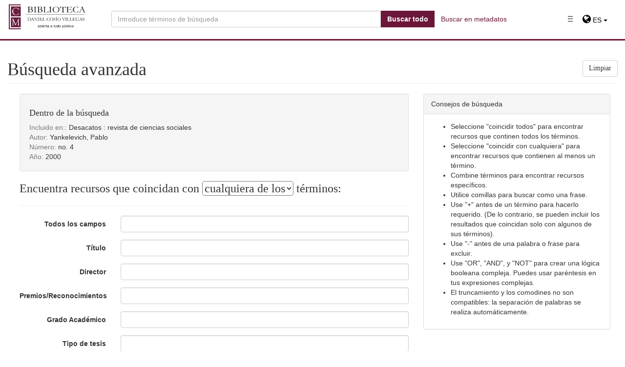

--- FILE ---
content_type: image/svg+xml
request_url: https://repositorio.colmex.mx/img/by-nc-nd.svg
body_size: 19413
content:
<?xml version="1.0" encoding="UTF-8" standalone="no"?>
<!-- Created with Inkscape (http://www.inkscape.org/) -->
<svg
   xmlns:dc="http://purl.org/dc/elements/1.1/"
   xmlns:cc="http://web.resource.org/cc/"
   xmlns:rdf="http://www.w3.org/1999/02/22-rdf-syntax-ns#"
   xmlns:svg="http://www.w3.org/2000/svg"
   xmlns="http://www.w3.org/2000/svg"
   xmlns:sodipodi="http://sodipodi.sourceforge.net/DTD/sodipodi-0.dtd"
   xmlns:inkscape="http://www.inkscape.org/namespaces/inkscape"
   width="120"
   height="42"
   id="svg2759"
   sodipodi:version="0.32"
   inkscape:version="0.45+devel"
   version="1.0"
   sodipodi:docname="by-nc-nd.svg"
   inkscape:output_extension="org.inkscape.output.svg.inkscape">
  <defs
     id="defs2761" />
  <sodipodi:namedview
     id="base"
     pagecolor="#ffffff"
     bordercolor="#8b8b8b"
     borderopacity="1"
     gridtolerance="10000"
     guidetolerance="10"
     objecttolerance="10"
     inkscape:pageopacity="0.0"
     inkscape:pageshadow="2"
     inkscape:zoom="1"
     inkscape:cx="179"
     inkscape:cy="89.569904"
     inkscape:document-units="px"
     inkscape:current-layer="layer1"
     width="120px"
     height="42px"
     inkscape:showpageshadow="false"
     inkscape:window-width="1198"
     inkscape:window-height="624"
     inkscape:window-x="488"
     inkscape:window-y="401" />
  <metadata
     id="metadata2764">
    <rdf:RDF>
      <cc:Work
         rdf:about="">
        <dc:format>image/svg+xml</dc:format>
        <dc:type
           rdf:resource="http://purl.org/dc/dcmitype/StillImage" />
      </cc:Work>
    </rdf:RDF>
  </metadata>
  <g
     inkscape:label="Layer 1"
     inkscape:groupmode="layer"
     id="layer1">
    <g
       transform="matrix(0.9937728,0,0,0.9936696,-437.11979,0)"
       id="g361"
       inkscape:export-filename="/mnt/hgfs/Bov/Documents/Work/2007/cc/identity/srr buttons/big/by-nc-nd.png"
       inkscape:export-xdpi="300.23013"
       inkscape:export-ydpi="300.23013">
	<path
   id="path3817_4_"
   nodetypes="ccccccc"
   d="M 443.28955,0.44873 L 557.35303,0.65185 C 558.94678,0.65185 560.37061,0.41503 560.37061,3.83203 L 560.23096,41.39892 L 440.41064,41.39892 L 440.41064,3.69238 C 440.41064,2.00781 440.57373,0.44873 443.28955,0.44873 z"
   style="fill:#aab2ab" />

	<path
   d="M 558.3501,0 L 442.12061,0 C 440.87354,0 439.85889,1.01465 439.85889,2.26123 L 439.85889,41.75732 C 439.85889,42.03906 440.08741,42.26757 440.36963,42.26757 L 560.1001,42.26757 C 560.38233,42.26757 560.61084,42.03905 560.61084,41.75732 L 560.61084,2.26123 C 560.61084,1.01465 559.59619,0 558.3501,0 z M 442.12061,1.02148 L 558.3501,1.02148 C 559.03369,1.02148 559.58936,1.57763 559.58936,2.26123 C 559.58936,2.26123 559.58936,18.15234 559.58936,29.64893 L 476.51612,29.64893 C 473.4712,35.1543 467.60401,38.89258 460.87159,38.89258 C 454.13721,38.89258 448.27198,35.15772 445.22901,29.64893 L 440.88038,29.64893 C 440.88038,18.15235 440.88038,2.26123 440.88038,2.26123 C 440.88037,1.57764 441.43701,1.02148 442.12061,1.02148 z"
   id="path364" />

	<g
   id="g5908_4_"
   transform="matrix(0.872921,0,0,0.872921,50.12536,143.2144)">
		
			<path
   id="path5906_4_"
   cx="296.35416"
   ry="22.939548"
   cy="264.3577"
   type="arc"
   rx="22.939548"
   d="M 486.26709,-141.53052 C 486.27271,-132.85028 479.2392,-125.80957 470.55902,-125.80341 C 461.87878,-125.79841 454.83752,-132.83124 454.83191,-141.51148 C 454.83191,-141.51819 454.83191,-141.52436 454.83191,-141.53052 C 454.82629,-150.21186 461.85974,-157.25257 470.53998,-157.25763 C 479.22132,-157.26263 486.26264,-150.22974 486.26709,-141.5495 C 486.26709,-141.54395 486.26709,-141.53723 486.26709,-141.53052 z"
   style="fill:#ffffff" />

		<g
   id="g5706_4_"
   transform="translate(-289.6157,99.0653)">
			<path
   id="path5708_4_"
   d="M 772.94281,-253.39801 C 776.42761,-249.9126 778.17059,-245.64465 778.17059,-240.59582 C 778.17059,-235.54644 776.45782,-231.32434 773.03228,-227.92785 C 769.39642,-224.35186 765.10046,-222.56414 760.14227,-222.56414 C 755.2445,-222.56414 751.0224,-224.33672 747.47827,-227.88366 C 743.93188,-231.4295 742.15985,-235.66668 742.15985,-240.59582 C 742.15985,-245.52435 743.93188,-249.79174 747.47827,-253.39801 C 750.93292,-256.88507 755.15497,-258.6275 760.14227,-258.6275 C 765.1911,-258.6275 769.45685,-256.88507 772.94281,-253.39801 z M 749.82422,-251.05371 C 746.8775,-248.07733 745.40412,-244.59082 745.40412,-240.59131 C 745.40412,-236.59302 746.86298,-233.13611 749.77839,-230.22016 C 752.69605,-227.30421 756.16743,-225.84595 760.19599,-225.84595 C 764.22455,-225.84595 767.72614,-227.31873 770.70307,-230.2649 C 773.529,-233.00074 774.94196,-236.44196 774.94196,-240.59132 C 774.94196,-244.70936 773.5055,-248.20485 770.63373,-251.07606 C 767.76306,-253.94673 764.28382,-255.38264 760.19599,-255.38264 C 756.10816,-255.38264 752.64905,-253.93945 749.82422,-251.05371 z M 757.57812,-242.35052 C 757.12841,-243.33221 756.45495,-243.82281 755.55548,-243.82281 C 753.96692,-243.82281 753.17261,-242.75329 753.17261,-240.61425 C 753.17261,-238.47472 753.96692,-237.40575 755.55548,-237.40575 C 756.60486,-237.40575 757.35443,-237.9265 757.80414,-238.97026 L 760.0069,-237.79729 C 758.95642,-235.93181 757.38123,-234.99822 755.28138,-234.99822 C 753.66151,-234.99822 752.36378,-235.49499 751.38935,-236.48784 C 750.41383,-237.48125 749.92603,-238.85057 749.92603,-240.59581 C 749.92603,-242.31139 750.42945,-243.67284 751.43409,-244.68138 C 752.43873,-245.68992 753.69172,-246.19334 755.1919,-246.19334 C 757.4126,-246.19334 759.00117,-245.31907 759.96326,-243.57103 L 757.57812,-242.35052 z M 767.94208,-242.35052 C 767.49121,-243.33221 766.83002,-243.82281 765.95966,-243.82281 C 764.33863,-243.82281 763.52753,-242.75329 763.52753,-240.61425 C 763.52753,-238.47472 764.33863,-237.40575 765.95966,-237.40575 C 767.0113,-237.40575 767.74738,-237.9265 768.16694,-238.97026 L 770.41895,-237.79729 C 769.37067,-235.93181 767.79773,-234.99822 765.70124,-234.99822 C 764.08356,-234.99822 762.78919,-235.49499 761.81477,-236.48784 C 760.8426,-237.48125 760.35487,-238.85057 760.35487,-240.59581 C 760.35487,-242.31139 760.84932,-243.67284 761.83827,-244.68138 C 762.82612,-245.68992 764.08357,-246.19334 765.61177,-246.19334 C 767.82796,-246.19334 769.41542,-245.31907 770.37306,-243.57103 L 767.94208,-242.35052 z" />

		</g>

	</g>

	<g
   enable-background="new    "
   id="g370">
		<path
   d="M 488.25342,32.95605 C 488.5708,32.95605 488.86182,32.98437 489.12354,33.04003 C 489.38526,33.09569 489.60889,33.18749 489.79639,33.31542 C 489.98291,33.44237 490.12744,33.6123 490.23096,33.82323 C 490.3335,34.03514 490.38526,34.29589 490.38526,34.60741 C 490.38526,34.94335 490.30909,35.22264 490.15577,35.44628 C 490.00343,35.67089 489.77784,35.85351 489.47804,35.99706 C 489.89015,36.11522 490.19777,36.32226 490.40089,36.61815 C 490.60401,36.91404 490.70558,37.27049 490.70558,37.68749 C 490.70558,38.02343 490.64015,38.31444 490.50929,38.56054 C 490.37843,38.80566 490.20167,39.00683 489.98097,39.1621 C 489.75929,39.31835 489.50636,39.43358 489.22316,39.5078 C 488.93898,39.583 488.64796,39.6201 488.34816,39.6201 L 485.11183,39.6201 L 485.11183,32.95604 L 488.25342,32.95604 L 488.25342,32.95605 z M 488.06689,35.65137 C 488.32763,35.65137 488.54345,35.58887 488.71142,35.46485 C 488.87939,35.34083 488.96337,35.13965 488.96337,34.86036 C 488.96337,34.70509 488.93505,34.57716 488.87939,34.47852 C 488.82275,34.37891 488.74853,34.30176 488.65478,34.24512 C 488.56103,34.18946 488.45361,34.15039 488.33251,34.12891 C 488.21141,34.10743 488.08446,34.09668 487.9536,34.09668 L 486.58055,34.09668 L 486.58055,35.65137 L 488.06689,35.65137 z M 488.15186,38.47949 C 488.29541,38.47949 488.43213,38.46582 488.56299,38.4375 C 488.69385,38.40918 488.80908,38.3623 488.90967,38.29785 C 489.00928,38.23242 489.08838,38.14355 489.14795,38.03125 C 489.20752,37.91992 489.23682,37.77637 489.23682,37.60254 C 489.23682,37.26074 489.14014,37.0166 488.94678,36.87012 C 488.75342,36.72461 488.49854,36.65137 488.18018,36.65137 L 486.58057,36.65137 L 486.58057,38.47949 L 488.15186,38.47949 z"
   id="path372"
   style="fill:#ffffff" />

		<path
   d="M 490.96436,32.95605 L 492.60791,32.95605 L 494.16846,35.58789 L 495.71924,32.95605 L 497.35303,32.95605 L 494.8794,37.0625 L 494.8794,39.62012 L 493.41065,39.62012 L 493.41065,37.02539 L 490.96436,32.95605 z"
   id="path374"
   style="fill:#ffffff" />

	</g>

	<g
   enable-background="new    "
   id="g376">
		<path
   d="M 512.83057,32.95605 L 515.61475,37.42675 L 515.63037,37.42675 L 515.63037,32.95605 L 517.00537,32.95605 L 517.00537,39.62011 L 515.53955,39.62011 L 512.76611,35.1582 L 512.74756,35.1582 L 512.74756,39.62011 L 511.37256,39.62011 L 511.37256,32.95605 L 512.83057,32.95605 z"
   id="path378"
   style="fill:#ffffff" />

		<path
   d="M 522.56885,34.73145 C 522.48194,34.59083 522.37256,34.46778 522.2417,34.36231 C 522.11084,34.25684 521.96338,34.17383 521.79834,34.11524 C 521.6333,34.05567 521.46045,34.02637 521.28076,34.02637 C 520.95068,34.02637 520.67041,34.08985 520.43994,34.21778 C 520.20947,34.34473 520.02295,34.51563 519.88037,34.73048 C 519.73682,34.94532 519.63232,35.18946 519.56689,35.4629 C 519.50146,35.73634 519.46923,36.01954 519.46923,36.31153 C 519.46923,36.5918 519.50146,36.86426 519.56689,37.12794 C 519.63232,37.39259 519.73681,37.63087 519.88037,37.84181 C 520.02295,38.05372 520.20947,38.22267 520.43994,38.3506 C 520.67041,38.47853 520.95068,38.54201 521.28076,38.54201 C 521.72803,38.54201 522.07861,38.40529 522.33056,38.13088 C 522.58251,37.85744 522.73681,37.49611 522.79247,37.04787 L 524.21142,37.04787 C 524.17431,37.46486 524.07763,37.84182 523.92236,38.17775 C 523.76709,38.51466 523.56103,38.8008 523.30615,39.0381 C 523.05127,39.2754 522.75244,39.45607 522.40967,39.58107 C 522.06787,39.70607 521.69092,39.76857 521.28076,39.76857 C 520.77002,39.76857 520.31103,39.6797 519.90283,39.50197 C 519.4956,39.32521 519.15088,39.08009 518.8706,38.76955 C 518.58935,38.45803 518.37451,38.09182 518.22509,37.67189 C 518.07568,37.25099 518.00048,36.79884 518.00048,36.31251 C 518.00048,35.81446 518.07568,35.35255 518.22509,34.92579 C 518.3745,34.49903 518.58935,34.12696 518.8706,33.80958 C 519.15087,33.4922 519.4956,33.24317 519.90283,33.06251 C 520.31103,32.88185 520.77002,32.792 521.28076,32.792 C 521.64795,32.792 521.99463,32.84473 522.32178,32.95118 C 522.64795,33.05665 522.94092,33.21095 523.19873,33.41407 C 523.45752,33.61622 523.67041,33.86719 523.83838,34.16602 C 524.00635,34.46485 524.11182,34.80762 524.15576,35.19336 L 522.73681,35.19336 C 522.7124,35.02539 522.65576,34.87109 522.56885,34.73145 z"
   id="path380"
   style="fill:#ffffff" />

	</g>

	<g
   enable-background="new    "
   id="g382">
		<path
   d="M 538.83057,32.95605 L 541.61475,37.42675 L 541.63037,37.42675 L 541.63037,32.95605 L 543.00537,32.95605 L 543.00537,39.62011 L 541.53955,39.62011 L 538.76611,35.1582 L 538.74756,35.1582 L 538.74756,39.62011 L 537.37256,39.62011 L 537.37256,32.95605 L 538.83057,32.95605 z"
   id="path384"
   style="fill:#ffffff" />

		<path
   d="M 547.16748,32.95605 C 547.59814,32.95605 547.99756,33.02441 548.36865,33.16113 C 548.73974,33.29785 549.06006,33.5039 549.33154,33.77734 C 549.60205,34.05078 549.81396,34.39355 549.96631,34.80371 C 550.11963,35.21484 550.1958,35.69726 550.1958,36.25098 C 550.1958,36.73633 550.1333,37.1836 550.00928,37.59473 C 549.88428,38.00489 549.6958,38.36035 549.44385,38.65821 C 549.19092,38.95704 548.87647,39.19239 548.49951,39.36329 C 548.12255,39.53419 547.6792,39.62013 547.16748,39.62013 L 544.28955,39.62013 L 544.28955,32.95607 L 547.16748,32.95607 L 547.16748,32.95605 z M 547.06494,38.38574 C 547.27685,38.38574 547.48193,38.35156 547.68115,38.2832 C 547.88037,38.21484 548.0581,38.10156 548.21338,37.94238 C 548.36865,37.78418 548.49365,37.57812 548.5874,37.32324 C 548.68017,37.06836 548.72705,36.75683 548.72705,36.39062 C 548.72705,36.05468 548.69482,35.75195 548.62939,35.48144 C 548.56396,35.21093 548.45654,34.97949 548.30712,34.7871 C 548.1577,34.59471 547.96044,34.44628 547.71435,34.34374 C 547.46826,34.2412 547.16455,34.19042 546.80419,34.19042 L 545.75829,34.19042 L 545.75829,38.38573 L 547.06494,38.38573 L 547.06494,38.38574 z"
   id="path386"
   style="fill:#ffffff" />

	</g>

	<g
   id="g6370_1_"
   transform="translate(286.1464,208.0498)">
		<g
   id="g7610_1_"
   transform="matrix(1.146822,0,0,1.146822,-67.14005,-41.89676)">
			
				<path
   id="path6372_1_"
   cx="475.97119"
   ry="29.209877"
   cy="252.08646"
   type="arc"
   rx="29.209877"
   d="M 269.61823,-131.7348 C 269.62247,-126.90787 265.71222,-122.99292 260.88486,-122.98907 C 256.05832,-122.98611 252.14295,-126.89593 252.13956,-131.72204 C 252.13956,-131.72714 252.13956,-131.73098 252.13956,-131.7348 C 252.13614,-136.56216 256.04642,-140.47711 260.87293,-140.48095 C 265.69944,-140.48394 269.61481,-136.57409 269.61823,-131.74801 C 269.61823,-131.74374 269.61823,-131.73907 269.61823,-131.7348 z"
   style="fill:#ffffff" />

			<path
   id="path6374_1_"
   d="M 260.86526,-141.90982 C 263.71875,-141.90982 266.12945,-140.9263 268.09909,-138.95969 C 270.06869,-136.99219 271.05392,-134.58362 271.05392,-131.73481 C 271.05392,-128.88642 270.08572,-126.5034 268.15017,-124.58659 C 266.09539,-122.56843 263.6668,-121.56022 260.86526,-121.56022 C 258.0986,-121.56022 255.71261,-122.56077 253.70892,-124.5619 C 251.70526,-126.56214 250.70385,-128.95368 250.70385,-131.73481 C 250.70385,-134.51637 251.70525,-136.92493 253.70892,-138.95969 C 255.6615,-140.9263 258.04752,-141.90982 260.86526,-141.90982 z M 252.9928,-134.46866 C 252.68964,-133.6099 252.53723,-132.69876 252.53723,-131.7348 C 252.53723,-129.47952 253.36151,-127.5299 255.00839,-125.88431 C 256.65524,-124.23999 258.61636,-123.41742 260.89166,-123.41742 C 263.1661,-123.41742 265.14422,-124.24808 266.82516,-125.91028 C 267.38803,-126.45398 267.85214,-127.04709 268.21572,-127.69 L 264.37954,-129.39776 C 264.11984,-128.10726 262.96941,-127.23571 261.5797,-127.13351 L 261.5797,-125.56457 L 260.41137,-125.56457 L 260.41137,-127.13351 C 259.26946,-127.1463 258.16674,-127.61337 257.32287,-128.35165 L 258.72448,-129.76477 C 259.39892,-129.12952 260.07418,-128.8447 260.99554,-128.8447 C 261.59246,-128.8447 262.25412,-129.07801 262.25412,-129.8559 C 262.25412,-130.13135 262.14767,-130.32297 261.97992,-130.46729 L 261.00919,-130.89817 L 259.8017,-131.43677 C 259.20392,-131.70331 258.69724,-131.92768 258.18973,-132.15418 L 252.9928,-134.46866 z M 260.89166,-140.07861 C 258.58145,-140.07861 256.6297,-139.26495 255.03308,-137.63638 C 254.59878,-137.19784 254.2207,-136.74014 253.90054,-136.26199 L 257.78952,-134.52996 C 258.1412,-135.60931 259.16644,-136.26412 260.41138,-136.33651 L 260.41138,-137.90548 L 261.57971,-137.90548 L 261.57971,-136.33651 C 262.3844,-136.29775 263.2666,-136.07723 264.13601,-135.40365 L 262.7991,-134.02926 C 262.30606,-134.37927 261.68359,-134.62536 261.06027,-134.62536 C 260.55444,-134.62536 259.83999,-134.47036 259.83999,-133.83468 C 259.83999,-133.73803 259.87322,-133.65289 259.93197,-133.57626 L 261.23312,-132.99807 L 262.11361,-132.60549 C 262.67648,-132.35387 263.21465,-132.11544 263.74685,-131.87829 L 268.96084,-129.557 C 269.13284,-130.2395 269.21969,-130.96587 269.21969,-131.7348 C 269.21969,-134.05823 268.40478,-136.02569 266.77493,-137.63638 C 265.16129,-139.26495 263.20102,-140.07861 260.89166,-140.07861 z" />

		</g>

	</g>

	<g
   id="g6394_1_"
   transform="matrix(0.624995,0,0,0.624995,312.8511,316.9328)">
		
			<path
   id="path6396_1_"
   cx="475.97119"
   ry="29.209877"
   cy="252.08646"
   type="arc"
   rx="29.209877"
   d="M 387.83435,-482.97366 C 387.84216,-473.56265 380.2171,-465.92666 370.80609,-465.91885 C 361.39349,-465.91342 353.75751,-473.53689 353.75122,-482.95022 C 353.75122,-482.9573 353.75122,-482.96664 353.75122,-482.97366 C 353.74499,-492.38546 361.36847,-500.02145 370.78107,-500.02853 C 380.19208,-500.03634 387.82807,-492.41128 387.83435,-482.99948 C 387.83435,-482.99008 387.83435,-482.98306 387.83435,-482.97366 z"
   style="fill:#ffffff" />

		<g
   id="g6398_1_"
   transform="translate(-23.9521,-87.92102)">
			<path
   id="path6400_1_"
   d="M 394.47845,-413.72311 C 389.30651,-413.72311 384.9284,-411.92001 381.34552,-408.30978 C 377.66895,-404.5762 375.83142,-400.15817 375.83142,-395.05264 C 375.83142,-389.94949 377.66894,-385.56271 381.34552,-381.89084 C 385.02057,-378.21896 389.40027,-376.38297 394.47845,-376.38297 C 399.61914,-376.38297 404.07385,-378.23533 407.84417,-381.93613 C 411.39422,-385.45334 413.17236,-389.82608 413.17236,-395.05265 C 413.17236,-400.28239 411.36456,-404.69962 407.75042,-408.30979 C 404.13635,-411.92001 399.7113,-413.72311 394.47845,-413.72311 z M 394.5238,-410.36453 C 398.76129,-410.36453 402.3598,-408.86996 405.32074,-405.88168 C 408.3114,-402.92617 409.80518,-399.31753 409.80518,-395.05264 C 409.80518,-390.75888 408.34266,-387.19638 405.41449,-384.36508 C 402.32855,-381.31503 398.69879,-379.79239 394.5238,-379.79239 C 390.34875,-379.79239 386.7503,-381.3002 383.72839,-384.31979 C 380.70648,-387.337 379.19555,-390.91592 379.19555,-395.05264 C 379.19555,-399.19333 380.7221,-402.80197 383.77679,-405.88168 C 386.70496,-408.86996 390.28625,-410.36453 394.5238,-410.36453 z" />

			<g
   id="g6402_1_">
				<path
   id="path6404_1_"
   d="M 401.55505,-399.47849 L 387.98468,-399.47849 L 387.98468,-396.26359 L 401.55505,-396.26359 L 401.55505,-399.47849 z M 401.55505,-393.47763 L 387.98468,-393.47763 L 387.98468,-390.26358 L 401.55505,-390.26358 L 401.55505,-393.47763 z" />

			</g>

		</g>

	</g>

	<g
   id="g398">
		<circle
   cx="491.9473"
   cy="15.31396"
   r="10.80615"
   id="circle400"
   sodipodi:cx="491.9473"
   sodipodi:cy="15.31396"
   sodipodi:rx="10.80615"
   sodipodi:ry="10.80615"
   style="fill:#ffffff" />

		<g
   id="g402">
			<path
   d="M 495.07474,12.18701 C 495.07474,11.77051 494.73685,11.43359 494.32083,11.43359 L 489.54837,11.43359 C 489.13235,11.43359 488.79446,11.7705 488.79446,12.18701 L 488.79446,16.95996 L 490.12551,16.95996 L 490.12551,22.6123 L 493.7427,22.6123 L 493.7427,16.95996 L 495.07473,16.95996 L 495.07473,12.18701 L 495.07474,12.18701 z"
   id="path404" />

			<circle
   cx="491.9346"
   cy="9.1723604"
   r="1.63232"
   id="circle406"
   sodipodi:cx="491.9346"
   sodipodi:cy="9.1723604"
   sodipodi:rx="1.63232"
   sodipodi:ry="1.63232" />

		</g>

		<path
   clip-rule="evenodd"
   d="M 491.91946,3.40771 C 488.68801,3.40771 485.95169,4.53515 483.71243,6.7915 C 481.41458,9.12451 480.26614,11.88671 480.26614,15.07568 C 480.26614,18.26465 481.41458,21.00781 483.71243,23.30273 C 486.01028,25.59716 488.74661,26.74462 491.91946,26.74462 C 495.13235,26.74462 497.91751,25.58788 500.27395,23.27294 C 502.49368,21.07616 503.60305,18.34325 503.60305,15.07567 C 503.60305,11.80809 502.47414,9.04735 500.21535,6.79149 C 497.95657,4.53516 495.19193,3.40771 491.91946,3.40771 z M 491.94974,5.50732 C 494.59818,5.50732 496.84622,6.44091 498.69583,8.3081 C 500.56595,10.15527 501.50052,12.41162 501.50052,15.07568 C 501.50052,17.75927 500.58548,19.98681 498.75443,21.75634 C 496.8267,23.6621 494.55814,24.61474 491.94974,24.61474 C 489.33939,24.61474 487.09036,23.67187 485.20169,21.78564 C 483.31302,19.89892 482.36868,17.66259 482.36868,15.07568 C 482.36868,12.48925 483.32278,10.23339 485.23098,8.3081 C 487.06204,6.44092 489.3013,5.50732 491.94974,5.50732 z"
   id="path408"
   style="fill-rule:evenodd" />

	</g>

</g>
  </g>
</svg>
